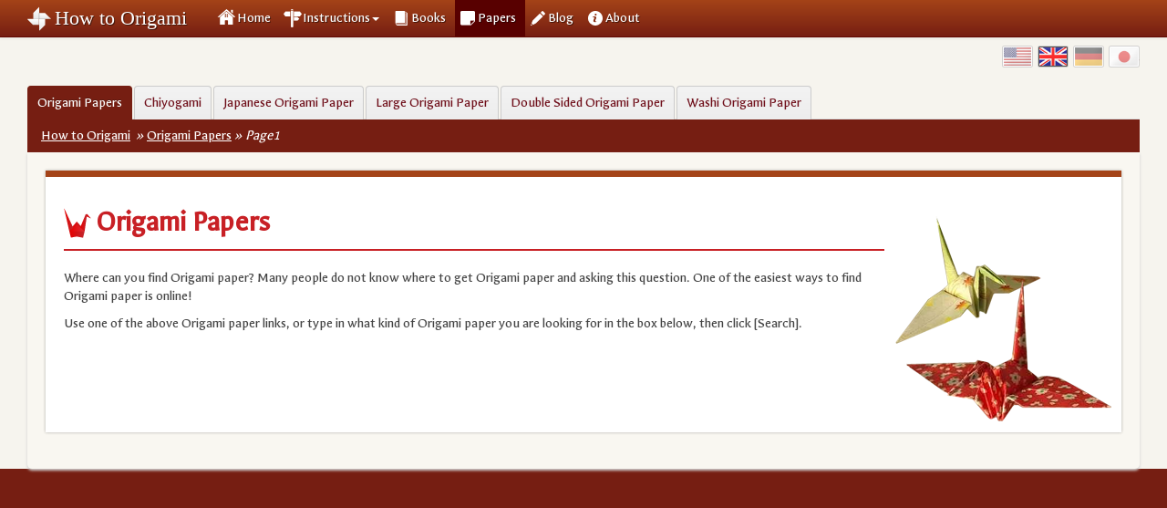

--- FILE ---
content_type: text/html; charset=UTF-8
request_url: https://uk.howtoorigami.info/papers/
body_size: 1506
content:
<!DOCTYPE html>
<html lang="en">
<head>
<!-- Google tag (gtag.js) -->
<script async src="https://www.googletagmanager.com/gtag/js?id=G-HQM8LD9KLS"></script>
<script>
  window.dataLayer = window.dataLayer || [];
  function gtag(){dataLayer.push(arguments);}
  gtag('js', new Date());

  gtag('config', 'G-HQM8LD9KLS');
</script>
<meta charset="utf-8">
<title>Origami Papers Page1 How to Origami by Chocolat Sisters</title>
<link rel="canonical" href="https://uk.howtoorigami.info/papers/">
<meta name="viewport" content="width=device-width, initial-scale=1, maximum-scale=1">
<meta name="description" content="">
<meta property="og:title" content="Origami Papers Page1 How to Origami by Chocolat Sisters">
<meta property="og:type" content="website">
<meta property="og:url" content="https://uk.howtoorigami.info/papers/">
<meta property="og:image" content="https://howtoorigami.info/assets/img/origami.png">
<meta property="og:site_name" content="How to Origami">
<meta property="og:description" content="">
<link href="https://howtoorigami.info/assets/css/style.css" rel="stylesheet">
<!--[if lt IE 9]>
<script src="https://howtoorigami.info/assets/js/html5.js"></script>
<script src="https://howtoorigami.info/assets/js/css3-mediaqueries.js"></script>
<![endif]-->
<link rel="shortcut icon" href="https://howtoorigami.info/assets/ico/favicon.ico">
<link rel="apple-touch-icon-precomposed" sizes="144x144" href="https://howtoorigami.info/assets/ico/apple-touch-icon-144-precomposed.png">
<link rel="apple-touch-icon-precomposed" sizes="114x114" href="https://howtoorigami.info/assets/ico/apple-touch-icon-114-precomposed.png">
<link rel="apple-touch-icon-precomposed" sizes="72x72" href="https://howtoorigami.info/assets/ico/apple-touch-icon-72-precomposed.png">
<link rel="apple-touch-icon-precomposed" href="https://howtoorigami.info/assets/ico/apple-touch-icon-57-precomposed.png">
<link href='https://fonts.googleapis.com/css?family=Galdeano' rel='stylesheet' type='text/css'>
</head>
<body class="en">
<!-- navbar -->
<nav id="mainnav"><div class="container"><a class="brand" href="https://uk.howtoorigami.info">How to Origami</a><ul class="nav"><li class="home"><a href="https://uk.howtoorigami.info/home/">Home</a></li><li class="dropdown instructions"><a href="#" class="dropdown-toggle" data-toggle="dropdown">Instructions<span class="caret"></span></a><ul class="dropdown-menu"><li class="instructions"><a href="https://uk.howtoorigami.info/instructions/">Instructions Top</a></li><li class="search"><a href="https://uk.howtoorigami.info/instructions/search/">Origami Search</a></li><li class="video"><a href="https://uk.howtoorigami.info/instructions/video/">Origami Video</a></li><li class="links"><a href="https://uk.howtoorigami.info/instructions/links/">Origami Links</a></li></ul></li><li class="books"><a href="https://uk.howtoorigami.info/books/">Books</a></li><li class="papers" id="active"><a href="https://uk.howtoorigami.info/papers/">Papers</a></li><li class="blog"><a href="https://uk.howtoorigami.info/blog/">Blog</a></li><li class="about"><a href="https://uk.howtoorigami.info/about/">About</a></li></ul></div></nav><div class="container lang"><ul id="lang"><li class=""><a href="https://howtoorigami.info/papers//" title="USA">USA</a></li><li class="lang_uk active"><a href="https://uk.howtoorigami.info/papers//" title="UK">UK</a></li><li class="lang_de"><a href="https://de.howtoorigami.info/papers//" title="Germany">Germany</a></li><li class="lang_ja"><a href="https://ja.howtoorigami.info/papers//" title="Japan">Japan</a></li></ul></div><!-- // navbar -->

<div id="main" class="container">
	<!-- nav-tabs --><ul class="nav-tabs"><li class="active"><a href="/papers/">Origami Papers</a></li><li><a href="/papers/Chiyogami/">Chiyogami</a></li><li><a href="/papers/Japanese/">Japanese Origami Paper</a></li><li><a href="/papers/Large/">Large Origami Paper</a></li><li><a href="/papers/Double%20Sided/">Double Sided Origami Paper</a></li><li><a href="/papers/Washi/">Washi Origami Paper</a></li></ul><!-- // nav-tabs --><!-- breadcrumb --><ul class="breadcrumb"><li><a href="https://uk.howtoorigami.info">How to Origami</a> <span>&raquo;</span></li><li><a href="/papers/">Origami Papers</a></li><li> <span>&raquo;</span>Page1 </li></ul><!-- // breadcrumb -->  <!-- content -->   
	<div id="content">  

      <div class="intro">
        <h1>Origami Papers</h1>
        <p>Where can you find Origami paper? Many people do not know where to get Origami paper and asking this question. One of the easiest ways to find Origami paper is online!</p>
        <p>Use one of the above Origami paper links, or type in what kind of Origami paper you are looking for in the box below, then  click [Search].</p>

--- FILE ---
content_type: text/css
request_url: https://howtoorigami.info/assets/css/style.css
body_size: 5477
content:
/*!
 * Bootstrap v2.3.0
 *
 * Copyright 2012 Twitter, Inc
 * Licensed under the Apache License v2.0
 * http://www.apache.org/licenses/LICENSE-2.0
 *
 * Designed and built with all the love in the world @twitter by @mdo and @fat.
 */

article,aside,details,figcaption,figure,footer,header,hgroup,nav,section{display: block;}

body{
margin:0;
padding-top:40px;
font-family: 'Galdeano', "Helvetica Neue", Helvetica, Arial, sans-serif;
font-size: 16px;
line-height: 20px;
color: #444;
background:#f6f4ee;
}

body.ja{
font-family:"Helvetica Neue", Helvetica, Arial,"ヒラギノ丸ゴ Pro W4","Hiragino Maru Gothic Pro","メイリオ","Meiryo","ＭＳ Ｐゴシック","MS PGothic",Sans-Serif;
font-size:14px;
}

html{
font-size: 100%;
-webkit-text-size-adjust: 100%;
-ms-text-size-adjust: 100%;
background:#761e12;
}

a{
color:#6f0f1a;
text-decoration: none;
}

a:focus{
outline: thin dotted #333;
outline: 5px auto -webkit-focus-ring-color;
outline-offset: -2px;
}

a:hover,a:active{
outline:0;
text-decoration:underline;
}

a img{border:0;}
img{-ms-interpolation-mode: bicubic;}


.container{
width: 940px;
background:#f9f7f1;
margin:0 auto;
*zoom: 1;
}

.container:before,
.container:after{
display: table;
line-height: 0;
content: "";
}

.container:after{clear: both;}

p{margin: 0 0 10px;}

small{font-size: 85%;}
strong{font-weight: bold;}
em{font-style: italic;}
cite{font-style: normal;}

.text-left{text-align: left;}
.text-right{text-align: right;}
.text-center{text-align: center;}

h1,h2,h3,h4,h5,h6{
clear:both;
font-weight: bold;
text-rendering: optimizelegibility;
}

ul,ol{
padding: 0;
margin: 0 0 10px 25px;
}

ul ul,ul ol,ol ol,ol ul{margin-bottom: 0;}

li{line-height: 20px;}

label,input{
font-weight: normal;
line-height: 20px;
}

input{font-family: 'Galdeano', "Helvetica Neue", Helvetica, Arial, sans-serif;}
body.ja input{font-family:"Helvetica Neue", Helvetica, Arial,"ヒラギノ丸ゴ Pro W4","Hiragino Maru Gothic Pro","メイリオ","Meiryo","ＭＳ Ｐゴシック","MS PGothic",Sans-Serif;}


label{
display: block;
margin-bottom: 5px;
}

input[type="text"]{
display: inline-block;
height:24px;
width:300px;
padding: 4px 6px;
margin:20px 0 10px;
line-height:24px;
font-size:120%;
color: #555;
vertical-align: middle;
-webkit-border-radius: 4px;
-moz-border-radius: 4px;
border-radius: 4px;
background-color: #fff;
border: 1px solid #ccc;
-webkit-box-shadow: inset 0 1px 1px rgba(0, 0, 0, 0.075);
-moz-box-shadow: inset 0 1px 1px rgba(0, 0, 0, 0.075);
box-shadow: inset 0 1px 1px rgba(0, 0, 0, 0.075);
-webkit-transition: border linear 0.2s, box-shadow linear 0.2s;
-moz-transition: border linear 0.2s, box-shadow linear 0.2s;
-o-transition: border linear 0.2s, box-shadow linear 0.2s;
transition: border linear 0.2s, box-shadow linear 0.2s;
}

input[type="text"]:focus{
outline: 0;
-webkit-box-shadow: inset 0 1px 1px rgba(0, 0, 0, 0.075);
-moz-box-shadow: inset 0 1px 1px rgba(0, 0, 0, 0.075);
box-shadow: inset 1px 1px 3px rgba(0, 0, 0, .3);
}

input[type="submit"]{
display: inline-block;
*display: inline;
padding: 4px 12px;
margin:20px 0 10px 5px;
line-height: 24px;
color: #333;
text-align: center;
text-shadow: 0 1px 1px rgba(255, 255, 255, 0.75);
vertical-align: middle;
cursor: pointer;
background-color: #761e12;
background-image: -moz-linear-gradient(top, #a44318, #761e12);
background-image: -webkit-gradient(linear, 0 0, 0 100%, from(#a44318), to(#761e12));
background-image: -webkit-linear-gradient(top, #a44318, #761e12);
background-image: -o-linear-gradient(top, #a44318, #761e12);
background-image: linear-gradient(to bottom, #a44318, #761e12);
background-repeat: repeat-x;
border: 1px solid #761e12;
-webkit-border-radius: 4px;
-moz-border-radius: 4px;
border-radius: 4px;
*zoom: 1;
font-size:120%;
color:#fff;
-webkit-box-shadow: inset 0 1px 0 rgba(255, 255, 255, 0.2), 0 1px 2px rgba(0, 0, 0, 0.05);
-moz-box-shadow: inset 0 1px 0 rgba(255, 255, 255, 0.2), 0 1px 2px rgba(0, 0, 0, 0.05);
box-shadow: inset 0 1px 0 rgba(255, 255, 255, 0.2), 0 1px 2px rgba(0, 0, 0, 0.05);
}

input[type="submit"]:hover,input[type="submit"]:focus{
background: #761e12;
}


/* main navigation
----------------------------*/
#mainnav{
position: fixed;
top: 0;
right: 0;
z-index: 1030;
width:100%;
overflow: visible;
min-height: 40px;
background-color: #761e12;
background-image: -moz-linear-gradient(top, #a44318, #761e12);
background-image: -webkit-gradient(linear, 0 0, 0 100%, from(#a44318), to(#761e12));
background-image: -webkit-linear-gradient(top, #a44318, #761e12);
background-image: -o-linear-gradient(top, #a44318, #761e12);
background-image: linear-gradient(to bottom, #a44318, #761e12);
background-repeat: repeat-x;
*zoom: 1;
border-bottom:1px solid #610700;
-webkit-box-shadow: 0 1px 4px rgba(0, 0, 0, 0.065);
-moz-box-shadow: 0 1px 4px rgba(0, 0, 0, 0.065);
box-shadow: 0 1px 4px rgba(0, 0, 0, 0.065);
}

#mainnav .container, .lang{
background:transparent;
}

.brand{
display:block;
float:left;
padding:10px 30px;
font-size:22px;
font-family: "Gabriela", Georgia, "Times New Roman", Times, serif;
background: url(../img/logo.png) no-repeat 0 50%;
}

#mainnav a{
color: #fff;
text-shadow: 1px 1px 0 rgba(0, 0, 0, 0.5);
}

#mainnav a:hover,
#mainnav a:focus{
text-decoration: none;
color: #eed2d9;
text-shadow: 0 -1px 0 rgba(0, 0, 0, 0.5);
background-color:#580000;
}

#mainnav a.brand:hover{background-color:transparent;}

#mainnav ul{
list-style: none;
}

.nav > li{
float:left;
}

.nav > li > a{
float: none;
display: block;
padding: 10px 10px 10px 25px;
text-decoration: none;
background:url(../img/menu.png) no-repeat 3px 0;
}

.nav > li#active > a{background-color:#580000;}

.nav > li.instructions > a{background-position:4px -40px;}
.nav > li.books > a{background-position:4px -80px;}
.nav > li.papers > a{background-position:4px -130px;}
.nav > li.blog > a{background-position:4px -190px;}
.nav > li.about > a{background-position:4px -250px;}

.dropdown {
position: relative;
}

.dropdown-toggle {
*margin-bottom: -3px;
}

.dropdown-toggle:active,
.open .dropdown-toggle {
outline: 0;
}

.dropdown-menu {
position: absolute;
top: 100%;
left: 0;
z-index: 1000;
display: none;
float: left;
min-width: 160px;
padding: 5px 0;
margin: 2px 0 0;
list-style: none;
background: #fff;
border: 1px solid #ccc;
border: 1px solid rgba(0, 0, 0, 0.2);
*border-right-width: 2px;
*border-bottom-width: 2px;
-webkit-border-radius: 6px;
 -moz-border-radius: 6px;
border-radius: 6px;
-webkit-box-shadow: 0 5px 10px rgba(0, 0, 0, 0.2);
-moz-box-shadow: 0 5px 10px rgba(0, 0, 0, 0.2);
box-shadow: 0 5px 10px rgba(0, 0, 0, 0.2);
-webkit-background-clip: padding-box;
-moz-background-clip: padding;
background-clip: padding-box;
}

.dropdown-menu:before {
position: absolute;
top: -7px;
left: 9px;
display: inline-block;
border-right: 7px solid transparent;
border-bottom: 7px solid #ccc;
border-left: 7px solid transparent;
border-bottom-color: rgba(0, 0, 0, 0.2);
content: '';
}

.dropdown-menu:after {
position: absolute;
top: -6px;
left: 10px;
display: inline-block;
border-right: 6px solid transparent;
border-bottom: 6px solid #fff;
border-left: 6px solid transparent;
content: '';
}


#mainnav .dropdown-menu > li > a {
display: block;
padding: 3px 20px;
clear: both;
font-weight: normal;
line-height: 20px;
color: #761e12;
text-shadow:none;
white-space: nowrap;
}

#mainnav .dropdown-menu > li > a:hover,
#mainnav .dropdown-menu > li > a:focus{
color: #ffffff;
text-decoration: none;
background-color: #0081c2;
background-image: -moz-linear-gradient(top, #a44318, #761e12);
background-image: -webkit-gradient(linear, 0 0, 0 100%, from(#a44318), to(#761e12));
background-image: -webkit-linear-gradient(top, #a44318, #761e12);
background-image: -o-linear-gradient(top, #a44318, #761e12);
background-image: linear-gradient(to bottom, #a44318, #761e12);
background-repeat: repeat-x;
}

.dropdown-menu > .active > a,
.dropdown-menu > .active > a:hover,
.dropdown-menu > .active > a:focus {
color: #ffffff;
text-decoration: none;
background-color: #0081c2;
background-image: -moz-linear-gradient(top, #a44318, #761e12);
background-image: -webkit-gradient(linear, 0 0, 0 100%, from(#a44318), to(#761e12));
background-image: -webkit-linear-gradient(top, #a44318, #761e12);
background-image: -o-linear-gradient(top, #a44318, #761e12);
background-image: linear-gradient(to bottom, #a44318, #761e12);
background-repeat: repeat-x;
outline: 0;
}

.open{
*z-index: 1000;
}

.open > .dropdown-menu {
display: block;
}

.caret {
display: inline-block;
width: 0;
height: 0;
vertical-align: top;
border-top: 4px solid #fff;
border-right: 4px solid transparent;
border-left: 4px solid transparent;
content: "";
margin:9px 0 0 2px;
}

.dropdown-toggle:hover .caret,
.dropdown-toggle:focus .caret {
border-top-color: #ccc;
border-bottom-color: #ccc;
}


/* tab navigation
----------------------------*/
.nav-tabs{
*zoom: 1;
margin:0;
list-style: none;
background:#f6f4ee;
border-bottom: 1px solid #ddd;
}

*:first-child+html .nav-tabs{margin-top:20px;}

.nav-tabs:before,.nav-tabs:after{
display: table;
line-height: 0;
content: "";
}
.nav-tabs:after{clear: both;}

.nav-tabs > li{
float: left;
margin-bottom: -1px;
}

.nav-tabs > li > a{
display: block;
padding:8px 10px;
margin-right:2px;
line-height: 20px;
-webkit-border-radius: 4px 4px 0 0;
 -moz-border-radius: 4px 4px 0 0;
border-radius: 4px 4px 0 0;
border:1px solid #ccc;
border-bottom:0;
background-color: #f3f3f3;
background-image: -moz-linear-gradient(top, #f3f3f3, #ededed);
background-image: -webkit-gradient(linear, 0 0, 0 100%, from(#f3f3f3), to(#ededed));
background-image: -webkit-linear-gradient(top, #f3f3f3, #ededed);
background-image: -o-linear-gradient(top, #f3f3f3, #ededed);
background-image: linear-gradient(to bottom, #f3f3f3, #ededed);
background-repeat: repeat-x;
}

.nav-tabs > .active > a,
.nav-tabs > .active > a:hover,
.nav-tabs > .active > a:focus{
color:#fff;
background: #761e12;
border-color:#761e12;
cursor: default;
text-shadow:0 -1px 0 rgba(0,0,0,0.25);
}

.nav-tabs a:hover,.nav-tabs a:focus{
text-decoration: none;
color:#fff;
background:none;
background-color: #a7432c;
border-color:#a7432c;
text-shadow:0 -1px 0 rgba(0,0,0,0.25);
}


/* breadcrumb
----------------------------*/
.breadcrumb{
padding: 8px 15px;
list-style: none;
margin:0;
background:#761e12;
}

.breadcrumb > li{
display:inline-block;
display:table-cell;
*display: inline;
*zoom: 1;
color:#fff;
font-style:italic;
}

.breadcrumb > li a{
font-style:normal;
text-decoration:underline;
}

.breadcrumb > li a:hover{text-decoration:none;}
.breadcrumb span{padding:0 4px 0 3px;}


.breadcrumb a,.breadcrumb > .active{color: #fff;}


/* main contents
----------------------------*/
#main{margin-top:10px;}

#content{
clear:both;
position:relative;
padding:20px;
box-shadow:0 2px 3px #ccc;
-webkit-box-shadow:0 2px 3px #ccc;
border-radius:0 0 5px 5px;
}

#home #content{
padding-top:10px;
border-radius:5px;
box-shadow:none;
-webkit-box-shadow:none;
}
#home .container{background:transparent;}

.intro a, #wrapper a,#productWrapper a, .info a{text-decoration:underline;}
.intro a:hover, #wrapper a:hover,#productWrapper a:hover, .info a:hover{text-decoration:none;}

.intro, .info, .post{
min-height:260px;
margin-bottom:20px;
padding:0 260px 20px 20px;
border-top:7px solid #a44318;
overflow:hidden;
box-shadow: 0 0 3px rgba(0, 0, 0, 0.3);
-webkit-box-shadow: 0 0 3px rgba(0, 0, 0, 0.3);
background:#fff url(../img/intro2Bg.png) no-repeat 99% 100%;
}
.info, .post{
padding:0 20px 20px;
background:#fff;
}

#home .intro{background-image:url(../img/origami.png);}
#home.de .intro{background-image:url(../img/origamiDe.png);}

#links .intro{
min-height:auto;
padding-right:20px;
background:#fff;
}

h1{
font-size:200%;
margin-bottom:20px;
padding:10px 0 10px 35px;
color:#c82025;
line-height:1.2;
border-bottom:2px solid #c82025;
background:url(../img/h1Bg.png) no-repeat 0 50%;
}

h2{
margin:30px 0 0;
font-size:150%;
color:#333;
border-bottom:2px solid #c82025;
}

h2 span{
color:#c82025;
font-size:140%;
font-style:italic;
}

#links .intro h4{
margin-bottom:20px;
color:#333;
font-size:140%;
border-bottom:2px solid #333;
}

span.blue{color:#174763;font-weight:bold;}
span.red{color:#862b14;font-weight:bold;}


#wrapper,#productWrapper{
margin-right:-20px;
padding-bottom:20px;
*zooom:1;
}

#wrapper:before,#wrapper:after,
#productWrapper:before,#productWrapper:after{
display: table;
line-height: 0;
content: "";
}

#wrapper:after,#productWrapper:after{clear: both;}

#wrapper{margin-top:30px;}

.grid{
float:left;
clear:none;
width:236px;
padding:20px 20px 20px 30px;
border-top:5px solid #a44318;
margin:10px 20px 10px 0;
overflow:hidden;
background:#fff;
box-shadow: 0 0 3px rgba(0, 0, 0, 0.3);
-webkit-box-shadow: 0 0 3px rgba(0, 0, 0, 0.3);
}

.grid h3{
margin-top:10px;
font-size:120%;
line-height:1.2;
}

.grid p{text-align:center;}
.grid p.desc{text-align:left;}


#wrapper .grid p{text-align:left;}
#wrapper .grid p:last-child{margin:0;}

.label{
display: inline-block;
padding: 2px 4px;
font-size: 11.844px;
font-weight: bold;
line-height: 14px;
color: #fff;
text-shadow: 0 -1px 0 rgba(0, 0, 0, 0.25);
white-space: nowrap;
vertical-align: baseline;
background-color: #999999;
-webkit-border-radius: 3px;
 -moz-border-radius: 3px;
border-radius: 3px;
}

.label-info{background:#3a87ad;}
.label-inverse{background:#333;}
.label-important{background: #b94a48;}

ul.menu{
list-style:none;
margin:20px 0 0;
}

ul.menu li{
padding-bottom:5px;
margin-bottom:5px;
border-bottom:1px dashed #eee;
}

ul.menu a{
display:block;
text-decoration:none;
padding-left:15px;
background:url(../img/link.png) no-repeat 0 5px;
}

ul.menu a:hover{background-position: 3px 5px;}

u{border-bottom:1px solid #444;}

.info h3{
padding: 5px 15px;
margin: 30px -15px 10px -20px;
font-size:120%;
color:#761e12;
line-height:1.2;
border-bottom: 1px dotted #761e12;
border-left: 7px solid #761e12;
}

.info h4{
font-size:110%;
margin-bottom:10px;
padding:2px 10px;  
border-left:5px solid #761e12;  
}

.info h5{
font-size:80%;
margin:15px 0 5px;
font-family: "Gabriela", Georgia, "Times New Roman", Times, serif;
}

.mission{
padding-bottom:155px;
margin-bottom:50px;
background:url(../img/mission.png) no-repeat 0 100%;
}

ul.thumb{
margin:10px 0 0;
}


ul.thumb li{
float:left;
list-style:none;
margin:5px;
}

ul.thumb img, .post img{
padding:4px;
-webkit-box-shadow: 0 1px 4px rgba(0, 0, 0, 0.3);
-moz-box-shadow: 0 1px 4px rgba(0, 0, 0, 0.3);
box-shadow: 0 1px 4px rgba(0, 0, 0, 0.3);
}

.post img{margin:5px;max-width:90%;}

.post{
min-height:auto;
}

.post h1{
padding:10px 0;
margin-bottom:3px;
background:none;
font-size:120%;
}

.post-meta{margin-bottom:10px;}

.post-meta span{
padding-left:15px;
background:url(../img/icon.png) no-repeat 0 2px;
}
.post-meta span.date,.comment-header span.datetime{background-position:0 -28px;}
.post-meta span.comment{background-position:0 -58px;}
.post-meta span.post-location{background-position:0 -117px;}



/* pagination
----------------------------*/
.pagination{
clear:both;
text-align:center;
margin: 20px auto;
}

.pagination ul{
display: inline-block;
*display: inline;
-webkit-border-radius: 4px;
-moz-border-radius: 4px;
border-radius: 4px;
*zoom: 1;
}

.pagination ul > li{display: inline;}

.pagination ul > li > a,
.pagination ul > li > span{
float:left;
margin:10px 0 0;
padding: 4px 12px;
line-height: 20px;
text-decoration: none;
background: #fff;
border: 1px solid #ddd;
border-left-width: 0;
}

.pagination ul > li > a:hover,
.pagination ul > li > a:focus,
.pagination ul > .active > a,
.pagination ul > .active > span{
color:#fff;
background: #a44318;
}

.pagination ul > .active > a,
.pagination ul > .active > span{
color: #fff;
cursor: default;
}

.pagination ul > .disabled > span,
.pagination ul > .disabled > a,
.pagination ul > .disabled > a:hover,
.pagination ul > .disabled > a:focus{
color: #999;
cursor: default;
background-color: transparent;
}

.pagination ul > li:first-child > a,
.pagination ul > li:first-child > span{
border-left-width: 1px;
-webkit-border-bottom-left-radius: 4px;
border-bottom-left-radius: 4px;
-webkit-border-top-left-radius: 4px;
border-top-left-radius: 4px;
-moz-border-radius-bottomleft: 4px;
-moz-border-radius-topleft: 4px;
}

.pagination ul > li:last-child > a,
.pagination ul > li:last-child > span{
-webkit-border-top-right-radius: 4px;
border-top-right-radius: 4px;
-webkit-border-bottom-right-radius: 4px;
border-bottom-right-radius: 4px;
-moz-border-radius-topright: 4px;
-moz-border-radius-bottomright: 4px;
}


/* footer
----------------------------*/
#pagetop{
clear:both;
display:block;
overflow:hidden;
padding-top:30px;
}

#pagetop a, .toTop a{
float:right;
display:block;
position:relative;
padding:8px 15px 5px 35px;
font-size:90%;
border-bottom:0;
border-radius:5px 5px 0 0;
color:#fff;
text-decoration:none;
background:#a44318 url(../img/toTop.png) no-repeat 10px 50%;
}

.toTop{padding-bottom:50px;}
.toTop a{border-radius:10px;}

#pagetop a:hover{
background-position:10px 3px;
text-decoration:none;
}

.lang{padding-top:10px;}

#lang{float:right;}

#home #lang{padding-right:20px;}

#lang li{
float:left;
margin-left:5px;
text-indent:100%;
white-space:nowrap;
overflow:hidden;
}

#lang li a{
display:block;
width:34px;
height:24px;
background:url(../img/lang.png) no-repeat; 
}

#lang li.lang_ja a{background-position:-34px 0;}
#lang li.lang_de a{background-position:-68px 0;}
#lang li.lang_uk a{background-position:-102px 0;}

#lang li.active a,#lang li a:hover{background-position:0 -24px;}
#lang li.lang_ja.active a,#lang li.lang_ja a:hover{background-position:-34px -24px;}
#lang li.lang_de.active a,#lang li.lang_de a:hover{background-position:-68px -24px;}
#lang li.lang_uk.active a,#lang li.lang_uk a:hover{background-position:-102px -24px;}

ul.langFooter li{
display:inline;
padding:0 10px;
border-right:1px solid #fff;
}

ul.langFooter li:last-child{border:0;}

.addthis_toolbox{
position:absolute;
bottom:10px;
right:20px;
width:auto;
}

#footer{
clear:both;
width:100%;
margin:0;padding:0;
background-color: #a44318;
background-image: -moz-linear-gradient(top, #a44318, #761e12);
background-image: -webkit-gradient(linear, 0 0, 0 100%, from(#a44318), to(#761e12));
background-image: -webkit-linear-gradient(top, #a44318, #761e12);
background-image: -o-linear-gradient(top, #a44318, #761e12);
background-image: linear-gradient(to bottom, #a44318, #761e12);
background-repeat: repeat-x;
*zoom: 1;
color:#fff;
text-align:center;
}

#footer .container,#pagetop .container{
background:transparent;
padding-top:20px;
}

#footer p#copyright{
padding-top:40px;
background:url(../img/chocosis.png) no-repeat 50% 0;
}

#home #footer .container{padding-top:10px;}

#footer a{color:#fff;}

@-ms-viewport{width: device-width;}


@media print{
*{
color: #000 !important;
text-shadow: none !important;
background: transparent !important;
box-shadow: none !important;
}

a,a:visited{text-decoration: underline;}
a[href]:after{content: " (" attr(href) ")";}
abbr[title]:after{content: " (" attr(title) ")";}

.ir a:after,
a[href^="javascript:"]:after,
a[href^="#"]:after{
content: "";
}

pre,blockquote{
border: 1px solid #999;
page-break-inside: avoid;
}

thead{display: table-header-group;}
tr,img{page-break-inside: avoid;}

img{max-width: 100% !important;}

@page{margin: 0.5cm;}

p,h2,h3{
orphans: 3;
widows: 3;
}

h2,h3{page-break-after: avoid;}
}

@media only screen and (min-width: 1240px){
	.container{width:1220px;}
	.grid{width:230px;}
	.grid:nth-child(4n+1){clear:both;}
	#wrapper .grid{width:330px;}
}

@media only screen and (max-width: 1239px){
	.grid:nth-child(3n+1){clear:both;}
}

@media only screen and (max-width: 966px){
	.mission{background-size:100%;}
	#lang{padding-right:20px;}
}

@media only screen and (max-width: 955px){
	.container{width:100%;background:#f9f7f1;}
	.brand{margin-left:20px;}
	.nav-tabs{padding:0 20px;}
	.breadcrumb{padding: 8px 23px;}
	#content{box-shadow:none;-webkit-box-shadow:none;}
	
	#wrapper,#productWrapper{width:102%;margin-right:-3%;}
	#wrapper .grid,#productWrapper .grid{
	width:26%;
	padding:20px 2% 20px;
	margin-right:3%;
	}
	
	.addthis_toolbox{right:4%;}
	#footer p{padding:0 10px 0 20px;}
	#pagetop a{margin-right:20px;}
}


@media only screen and (max-width: 820px){
	body{padding:80px 0 0;}
}

@media only screen and (max-width: 810px) {
	.nav-tabs > li {margin:0 3px 10px 0;}
	.nav-tabs > li > a {
	padding:3px;	
	-webkit-border-radius: 4px;
	-moz-border-radius: 4px;
	border-radius: 4px;
	border:1px solid #ccc;
	font-size:90%;
	}
	.mission{
	min-height:280px;
	padding:0 320px 0 0;
	background:url(../img/mission2.png) no-repeat 100% 0;
	}
}

@media only screen and (max-width: 710px) {
	#wrapper,#productWrapper{width:100%;margin-right:0;}

	#productWrapper .grid{width:41%;margin-right:2%;margin-left:3%;}
	#wrapper .grid{width:96%;margin:5px 0;}
	
	.grid:nth-child(3n+1){clear:none;}
	.grid:nth-child(2n+1){clear:both;}
}

@media only screen and (max-width: 650px) {	
	.intro{
	padding:20px 160px 20px 20px;
	background-size:160px 160px;
	}
	
	body{padding:0;}	
	
	#mainnav{
	position:relative;
	top:auto;
	left:auto;
	}

	.nav-tabs{padding:0 20px;}
	
	.mission{
	padding:320px 0 0 0;
	margin-bottom:-100px;
	background-position:50% 0;
	}
}

@media only screen and (max-width:480px) {
	.brand{margin-left:10px;}
	.nav > li{margin:3px 0;}
	.nav > li > a{padding:8px 5px 8px 25px;}
	.nav > li#active > a{border-radius:3px;}
	
	.intro{
	padding-right:20px;
	background-image:none;
	}
	
	#home .intro{
	padding-top:160px;
	background-position:50% 20px;
	}

	#productWrapper .grid{width:94%;padding:20px 3% 20px;margin:5px 0;}
	
	.input.search-query{width:90%;}
}

@media only screen and (-webkit-min-device-pixel-ratio: 2), only screen and (min-device-pixel-ratio: 2){
	.nav > li > a{
	background-image:url(../img/menu@2x.png);
	background-size:20px 280px;
	}
	.brand{
	background-image:url(../img/logo@2x.png);
	background-size:26px 27px;
	}
	#pagetop a{
	background-image:url(../img/toTop@2x.png);
	background-size:20px 23px;
	}
	h1{
	background-image:url(../img/h1Bg@2x.png);
	background-size:30px 33px;
	}
  #footer p#copyright{
	background-image:url(../img/chocosis@2x.png);
	background-size:125px 35px;
	}
}
